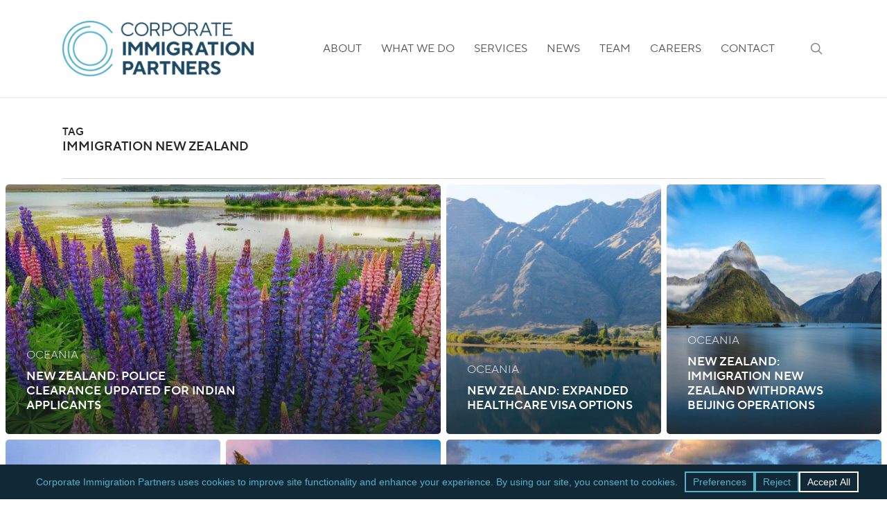

--- FILE ---
content_type: text/css
request_url: https://corporateimmigrationpartners.com/wp-content/uploads/useanyfont/uaf.css?ver=1764322476
body_size: 9711
content:
				@font-face {
					font-family: 'tt-norms-bold-italic';
					src: url('/wp-content/uploads/useanyfont/9640TT-Norms-Bold-Italic.woff2') format('woff2'),
						url('/wp-content/uploads/useanyfont/9640TT-Norms-Bold-Italic.woff') format('woff');
					  font-display: auto;
				}

				.tt-norms-bold-italic{font-family: 'tt-norms-bold-italic' !important;}

						@font-face {
					font-family: 'tt-norms-bold';
					src: url('/wp-content/uploads/useanyfont/753TT-Norms-Bold.woff2') format('woff2'),
						url('/wp-content/uploads/useanyfont/753TT-Norms-Bold.woff') format('woff');
					  font-display: auto;
				}

				.tt-norms-bold{font-family: 'tt-norms-bold' !important;}

						@font-face {
					font-family: 'tt-norms-demibold-it';
					src: url('/wp-content/uploads/useanyfont/8592TT-Norms-DemiBold-It.woff2') format('woff2'),
						url('/wp-content/uploads/useanyfont/8592TT-Norms-DemiBold-It.woff') format('woff');
					  font-display: auto;
				}

				.tt-norms-demibold-it{font-family: 'tt-norms-demibold-it' !important;}

						@font-face {
					font-family: 'tt-norms-demibold';
					src: url('/wp-content/uploads/useanyfont/9647TT-Norms-DemiBold.woff2') format('woff2'),
						url('/wp-content/uploads/useanyfont/9647TT-Norms-DemiBold.woff') format('woff');
					  font-display: auto;
				}

				.tt-norms-demibold{font-family: 'tt-norms-demibold' !important;}

						@font-face {
					font-family: 'tt-norms-regular-it';
					src: url('/wp-content/uploads/useanyfont/285TT-Norms-Regular-It.woff2') format('woff2'),
						url('/wp-content/uploads/useanyfont/285TT-Norms-Regular-It.woff') format('woff');
					  font-display: auto;
				}

				.tt-norms-regular-it{font-family: 'tt-norms-regular-it' !important;}

						@font-face {
					font-family: 'tt-norms-light-it';
					src: url('/wp-content/uploads/useanyfont/993TT-Norms-Light-It.woff2') format('woff2'),
						url('/wp-content/uploads/useanyfont/993TT-Norms-Light-It.woff') format('woff');
					  font-display: auto;
				}

				.tt-norms-light-it{font-family: 'tt-norms-light-it' !important;}

						@font-face {
					font-family: 'tt-norms-light';
					src: url('/wp-content/uploads/useanyfont/4873TT-Norms-Light.woff2') format('woff2'),
						url('/wp-content/uploads/useanyfont/4873TT-Norms-Light.woff') format('woff');
					  font-display: auto;
				}

				.tt-norms-light{font-family: 'tt-norms-light' !important;}

						@font-face {
					font-family: 'tt-norms-regular';
					src: url('/wp-content/uploads/useanyfont/8658TT-Norms-Regular.woff2') format('woff2'),
						url('/wp-content/uploads/useanyfont/8658TT-Norms-Regular.woff') format('woff');
					  font-display: auto;
				}

				.tt-norms-regular{font-family: 'tt-norms-regular' !important;}

						@font-face {
					font-family: 'tt-norms-bold-italic';
					src: url('/wp-content/uploads/useanyfont/6897TT-Norms-Bold-Italic.woff2') format('woff2'),
						url('/wp-content/uploads/useanyfont/6897TT-Norms-Bold-Italic.woff') format('woff');
					  font-display: auto;
				}

				.tt-norms-bold-italic{font-family: 'tt-norms-bold-italic' !important;}

						@font-face {
					font-family: 'tt-norms-bold-italic';
					src: url('/wp-content/uploads/useanyfont/6114TT-Norms-Bold-Italic.woff2') format('woff2'),
						url('/wp-content/uploads/useanyfont/6114TT-Norms-Bold-Italic.woff') format('woff');
					  font-display: auto;
				}

				.tt-norms-bold-italic{font-family: 'tt-norms-bold-italic' !important;}

						@font-face {
					font-family: 'tt-norms-bold';
					src: url('/wp-content/uploads/useanyfont/2910TT-Norms-Bold.woff2') format('woff2'),
						url('/wp-content/uploads/useanyfont/2910TT-Norms-Bold.woff') format('woff');
					  font-display: auto;
				}

				.tt-norms-bold{font-family: 'tt-norms-bold' !important;}

						@font-face {
					font-family: 'tt-norms-bold';
					src: url('/wp-content/uploads/useanyfont/4055TT-Norms-Bold.woff2') format('woff2'),
						url('/wp-content/uploads/useanyfont/4055TT-Norms-Bold.woff') format('woff');
					  font-display: auto;
				}

				.tt-norms-bold{font-family: 'tt-norms-bold' !important;}

						@font-face {
					font-family: 'tt-norms-demibold-it';
					src: url('/wp-content/uploads/useanyfont/5867TT-Norms-DemiBold-It.woff2') format('woff2'),
						url('/wp-content/uploads/useanyfont/5867TT-Norms-DemiBold-It.woff') format('woff');
					  font-display: auto;
				}

				.tt-norms-demibold-it{font-family: 'tt-norms-demibold-it' !important;}

						@font-face {
					font-family: 'tt-norms-demibold-it';
					src: url('/wp-content/uploads/useanyfont/2513TT-Norms-DemiBold-It.woff2') format('woff2'),
						url('/wp-content/uploads/useanyfont/2513TT-Norms-DemiBold-It.woff') format('woff');
					  font-display: auto;
				}

				.tt-norms-demibold-it{font-family: 'tt-norms-demibold-it' !important;}

						@font-face {
					font-family: 'tt-norms-demibold';
					src: url('/wp-content/uploads/useanyfont/1218TT-Norms-DemiBold.woff2') format('woff2'),
						url('/wp-content/uploads/useanyfont/1218TT-Norms-DemiBold.woff') format('woff');
					  font-display: auto;
				}

				.tt-norms-demibold{font-family: 'tt-norms-demibold' !important;}

						@font-face {
					font-family: 'tt-norms-demibold';
					src: url('/wp-content/uploads/useanyfont/971TT-Norms-DemiBold.woff2') format('woff2'),
						url('/wp-content/uploads/useanyfont/971TT-Norms-DemiBold.woff') format('woff');
					  font-display: auto;
				}

				.tt-norms-demibold{font-family: 'tt-norms-demibold' !important;}

						@font-face {
					font-family: 'tt-norms-regular-it';
					src: url('/wp-content/uploads/useanyfont/4772TT-Norms-Regular-It.woff2') format('woff2'),
						url('/wp-content/uploads/useanyfont/4772TT-Norms-Regular-It.woff') format('woff');
					  font-display: auto;
				}

				.tt-norms-regular-it{font-family: 'tt-norms-regular-it' !important;}

						@font-face {
					font-family: 'tt-norms-regular-it';
					src: url('/wp-content/uploads/useanyfont/7060TT-Norms-Regular-It.woff2') format('woff2'),
						url('/wp-content/uploads/useanyfont/7060TT-Norms-Regular-It.woff') format('woff');
					  font-display: auto;
				}

				.tt-norms-regular-it{font-family: 'tt-norms-regular-it' !important;}

						@font-face {
					font-family: 'tt-norms-light-it';
					src: url('/wp-content/uploads/useanyfont/6520TT-Norms-Light-It.woff2') format('woff2'),
						url('/wp-content/uploads/useanyfont/6520TT-Norms-Light-It.woff') format('woff');
					  font-display: auto;
				}

				.tt-norms-light-it{font-family: 'tt-norms-light-it' !important;}

						@font-face {
					font-family: 'tt-norms-light-it';
					src: url('/wp-content/uploads/useanyfont/8059TT-Norms-Light-It.woff2') format('woff2'),
						url('/wp-content/uploads/useanyfont/8059TT-Norms-Light-It.woff') format('woff');
					  font-display: auto;
				}

				.tt-norms-light-it{font-family: 'tt-norms-light-it' !important;}

						@font-face {
					font-family: 'tt-norms-light';
					src: url('/wp-content/uploads/useanyfont/5024TT-Norms-Light.woff2') format('woff2'),
						url('/wp-content/uploads/useanyfont/5024TT-Norms-Light.woff') format('woff');
					  font-display: auto;
				}

				.tt-norms-light{font-family: 'tt-norms-light' !important;}

						@font-face {
					font-family: 'tt-norms-light';
					src: url('/wp-content/uploads/useanyfont/2327TT-Norms-Light.woff2') format('woff2'),
						url('/wp-content/uploads/useanyfont/2327TT-Norms-Light.woff') format('woff');
					  font-display: auto;
				}

				.tt-norms-light{font-family: 'tt-norms-light' !important;}

						@font-face {
					font-family: 'tt-norms-regular';
					src: url('/wp-content/uploads/useanyfont/9354TT-Norms-Regular.woff2') format('woff2'),
						url('/wp-content/uploads/useanyfont/9354TT-Norms-Regular.woff') format('woff');
					  font-display: auto;
				}

				.tt-norms-regular{font-family: 'tt-norms-regular' !important;}

						@font-face {
					font-family: 'tt-norms-regular';
					src: url('/wp-content/uploads/useanyfont/1902TT-Norms-Regular.woff2') format('woff2'),
						url('/wp-content/uploads/useanyfont/1902TT-Norms-Regular.woff') format('woff');
					  font-display: auto;
				}

				.tt-norms-regular{font-family: 'tt-norms-regular' !important;}

						@font-face {
					font-family: 'tt-norms-bold-italic';
					src: url('/wp-content/uploads/useanyfont/3862TT-Norms-Bold-Italic.woff2') format('woff2'),
						url('/wp-content/uploads/useanyfont/3862TT-Norms-Bold-Italic.woff') format('woff');
					  font-display: auto;
				}

				.tt-norms-bold-italic{font-family: 'tt-norms-bold-italic' !important;}

						@font-face {
					font-family: 'tt-norms-bold';
					src: url('/wp-content/uploads/useanyfont/3044TT-Norms-Bold.woff2') format('woff2'),
						url('/wp-content/uploads/useanyfont/3044TT-Norms-Bold.woff') format('woff');
					  font-display: auto;
				}

				.tt-norms-bold{font-family: 'tt-norms-bold' !important;}

						@font-face {
					font-family: 'tt-norms-demibold-it';
					src: url('/wp-content/uploads/useanyfont/3284TT-Norms-DemiBold-It.woff2') format('woff2'),
						url('/wp-content/uploads/useanyfont/3284TT-Norms-DemiBold-It.woff') format('woff');
					  font-display: auto;
				}

				.tt-norms-demibold-it{font-family: 'tt-norms-demibold-it' !important;}

						@font-face {
					font-family: 'tt-norms-demibold';
					src: url('/wp-content/uploads/useanyfont/1691TT-Norms-DemiBold.woff2') format('woff2'),
						url('/wp-content/uploads/useanyfont/1691TT-Norms-DemiBold.woff') format('woff');
					  font-display: auto;
				}

				.tt-norms-demibold{font-family: 'tt-norms-demibold' !important;}

						@font-face {
					font-family: 'tt-norms-regular-it';
					src: url('/wp-content/uploads/useanyfont/5912TT-Norms-Regular-It.woff2') format('woff2'),
						url('/wp-content/uploads/useanyfont/5912TT-Norms-Regular-It.woff') format('woff');
					  font-display: auto;
				}

				.tt-norms-regular-it{font-family: 'tt-norms-regular-it' !important;}

						@font-face {
					font-family: 'tt-norms-light-it';
					src: url('/wp-content/uploads/useanyfont/603TT-Norms-Light-It.woff2') format('woff2'),
						url('/wp-content/uploads/useanyfont/603TT-Norms-Light-It.woff') format('woff');
					  font-display: auto;
				}

				.tt-norms-light-it{font-family: 'tt-norms-light-it' !important;}

						@font-face {
					font-family: 'tt-norms-light';
					src: url('/wp-content/uploads/useanyfont/2561TT-Norms-Light.woff2') format('woff2'),
						url('/wp-content/uploads/useanyfont/2561TT-Norms-Light.woff') format('woff');
					  font-display: auto;
				}

				.tt-norms-light{font-family: 'tt-norms-light' !important;}

						@font-face {
					font-family: 'tt-norms-regular';
					src: url('/wp-content/uploads/useanyfont/5399TT-Norms-Regular.woff2') format('woff2'),
						url('/wp-content/uploads/useanyfont/5399TT-Norms-Regular.woff') format('woff');
					  font-display: auto;
				}

				.tt-norms-regular{font-family: 'tt-norms-regular' !important;}

		